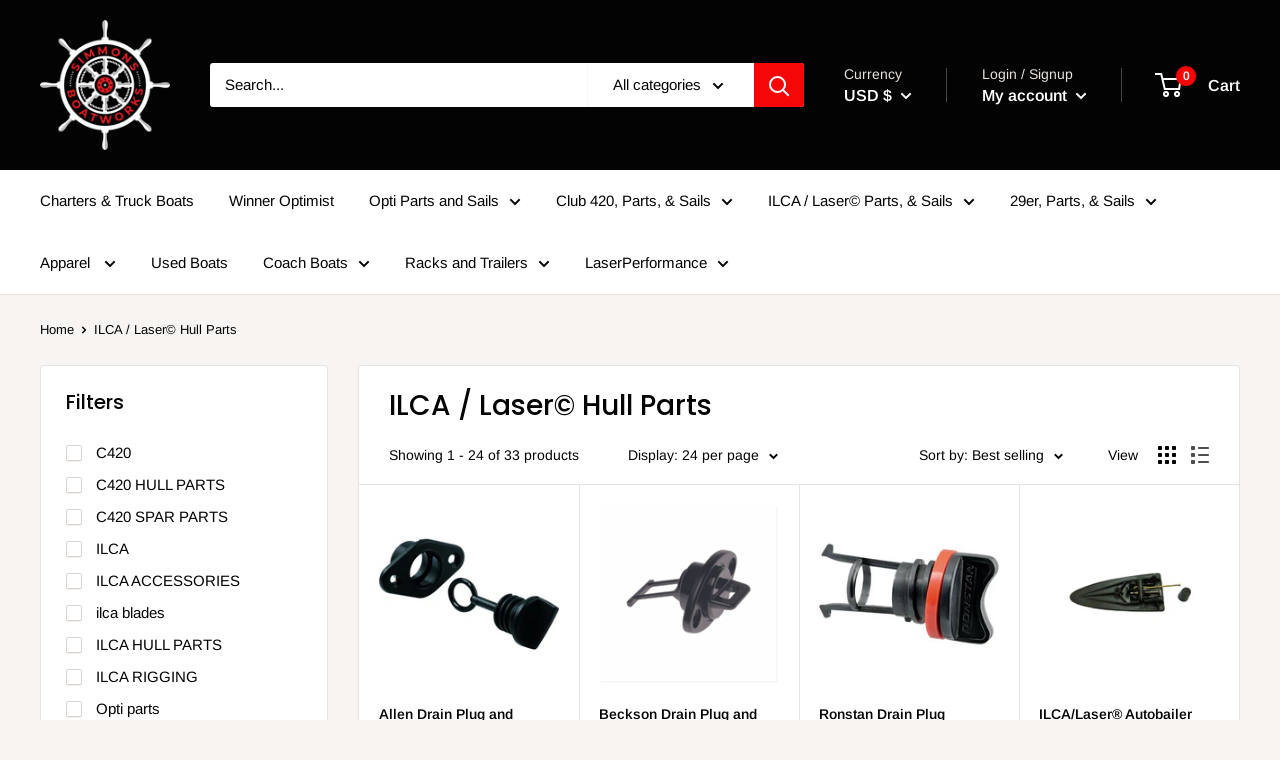

--- FILE ---
content_type: application/x-javascript; charset=utf-8
request_url: https://bundler.nice-team.net/app/shop/status/simmons-boat-works.myshopify.com.js?1769192048
body_size: -332
content:
var bundler_settings_updated='1683738411';

--- FILE ---
content_type: text/javascript
request_url: https://simmonsbw.com/cdn/shop/t/7/assets/custom.js?v=90373254691674712701587672734
body_size: -790
content:
//# sourceMappingURL=/cdn/shop/t/7/assets/custom.js.map?v=90373254691674712701587672734
